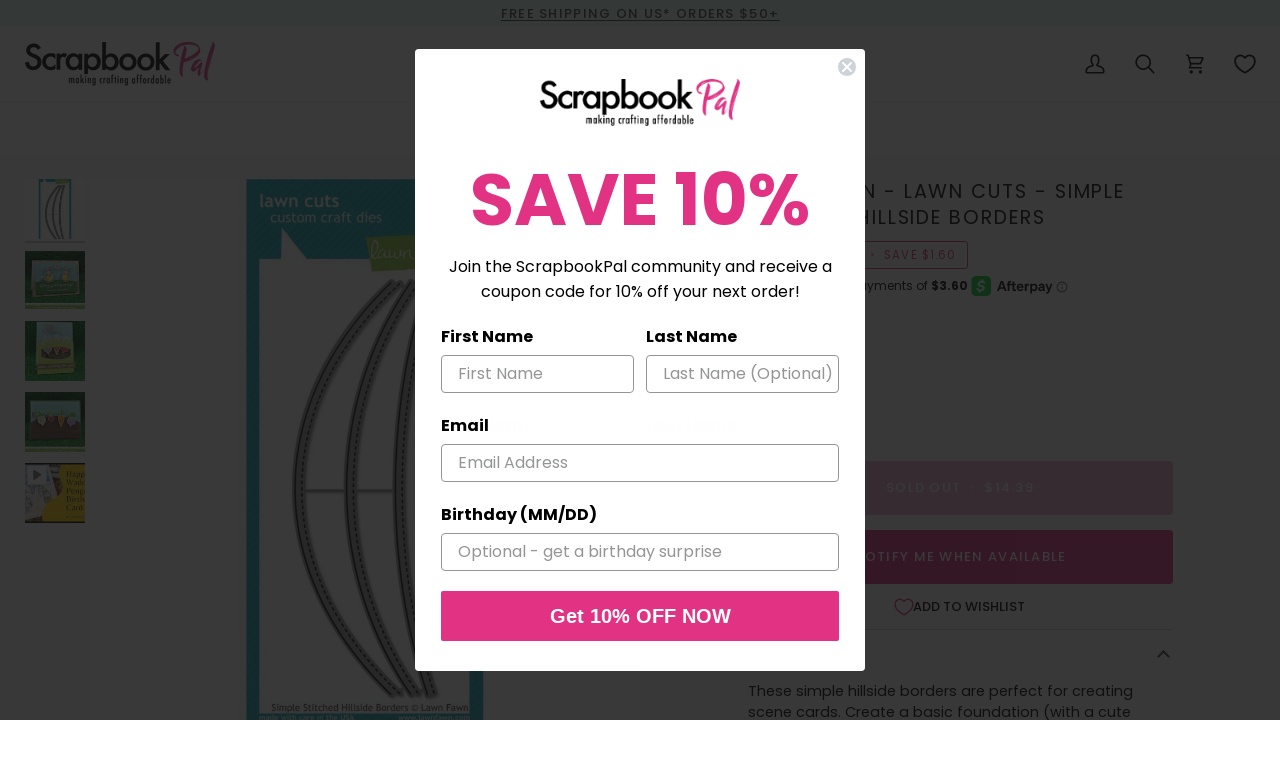

--- FILE ---
content_type: text/css
request_url: https://scrapbookpal.com/cdn/shop/t/76/assets/boost-sd-custom.css?v=1769063793020
body_size: -651
content:
/*# sourceMappingURL=/cdn/shop/t/76/assets/boost-sd-custom.css.map?v=1769063793020 */


--- FILE ---
content_type: text/javascript; charset=utf-8
request_url: https://scrapbookpal.com/products/lawn-fawn-lawn-cuts-simple-stitched-hillside-borders.js
body_size: 777
content:
{"id":4831384666147,"title":"Lawn Fawn - Lawn Cuts - Simple Stitched Hillside Borders","handle":"lawn-fawn-lawn-cuts-simple-stitched-hillside-borders","description":"\u003cp\u003eThese simple hillside borders are perfect for creating scene cards. Create a basic foundation (with a cute \"stitched\" detail, of course) or layer several hillsides for more complex cards.\u003c\/p\u003e\n\u003cp\u003eLawn Cuts custom craft dies are high-quality steel, made in the USA, and are compatible with most die cutting machines!\u003c\/p\u003e\n\u003cp\u003eApproximate die size: \u003cbr\u003e[tall hillside] 6\"W x 1 1\/2\" H\u003cbr\u003e[medium hillside] 6\" W x 1\" H\u003cbr\u003e[short hillside] 6\" W x 1\/2\" H\u003c\/p\u003e\n\u003cp\u003eMade with care in the USA!\u003c\/p\u003e\n\u003cstyle type=\"text\/css\"\u003e\u003c!--\ntd {border: 1px solid #ccc;}br {mso-data-placement:same-cell;}\n--\u003e\u003c\/style\u003e","published_at":"2020-11-23T11:37:09-07:00","created_at":"2020-11-23T11:37:09-07:00","vendor":"Lawn Fawn","type":"Die Cutting","tags":["All","Die Cutting","Dies","Discounts"],"price":1439,"price_min":1439,"price_max":1439,"available":false,"price_varies":false,"compare_at_price":1599,"compare_at_price_min":1599,"compare_at_price_max":1599,"compare_at_price_varies":false,"variants":[{"id":32962825125923,"title":"Default Title","option1":"Default Title","option2":null,"option3":null,"sku":"LF1054","requires_shipping":true,"taxable":true,"featured_image":null,"available":false,"name":"Lawn Fawn - Lawn Cuts - Simple Stitched Hillside Borders","public_title":null,"options":["Default Title"],"price":1439,"weight":14,"compare_at_price":1599,"inventory_management":"shopify","barcode":"035127962528","quantity_rule":{"min":1,"max":null,"increment":1},"quantity_price_breaks":[],"requires_selling_plan":false,"selling_plan_allocations":[]}],"images":["\/\/cdn.shopify.com\/s\/files\/1\/0029\/6357\/0723\/files\/Lawn-Fawn-Lawn-Cuts-Simple-Stitched-Hillside-Borders.jpg?v=1714796231","\/\/cdn.shopify.com\/s\/files\/1\/0029\/6357\/0723\/files\/Lawn-Fawn-Lawn-Cuts-Simple-Stitched-Hillside-Borders-2.jpg?v=1714796236","\/\/cdn.shopify.com\/s\/files\/1\/0029\/6357\/0723\/files\/Lawn-Fawn-Lawn-Cuts-Simple-Stitched-Hillside-Borders-3.jpg?v=1715106219","\/\/cdn.shopify.com\/s\/files\/1\/0029\/6357\/0723\/files\/Lawn-Fawn-Lawn-Cuts-Simple-Stitched-Hillside-Borders-4.jpg?v=1714796245"],"featured_image":"\/\/cdn.shopify.com\/s\/files\/1\/0029\/6357\/0723\/files\/Lawn-Fawn-Lawn-Cuts-Simple-Stitched-Hillside-Borders.jpg?v=1714796231","options":[{"name":"Title","position":1,"values":["Default Title"]}],"url":"\/products\/lawn-fawn-lawn-cuts-simple-stitched-hillside-borders","media":[{"alt":"Lawn Fawn - Lawn Cuts - Simple Stitched Hillside Borders-ScrapbookPal","id":25704986509347,"position":1,"preview_image":{"aspect_ratio":1.0,"height":1000,"width":1000,"src":"https:\/\/cdn.shopify.com\/s\/files\/1\/0029\/6357\/0723\/files\/Lawn-Fawn-Lawn-Cuts-Simple-Stitched-Hillside-Borders.jpg?v=1714796231"},"aspect_ratio":1.0,"height":1000,"media_type":"image","src":"https:\/\/cdn.shopify.com\/s\/files\/1\/0029\/6357\/0723\/files\/Lawn-Fawn-Lawn-Cuts-Simple-Stitched-Hillside-Borders.jpg?v=1714796231","width":1000},{"alt":"Lawn Fawn - Lawn Cuts - Simple Stitched Hillside Borders-ScrapbookPal","id":25704986542115,"position":2,"preview_image":{"aspect_ratio":1.0,"height":1024,"width":1024,"src":"https:\/\/cdn.shopify.com\/s\/files\/1\/0029\/6357\/0723\/files\/Lawn-Fawn-Lawn-Cuts-Simple-Stitched-Hillside-Borders-2.jpg?v=1714796236"},"aspect_ratio":1.0,"height":1024,"media_type":"image","src":"https:\/\/cdn.shopify.com\/s\/files\/1\/0029\/6357\/0723\/files\/Lawn-Fawn-Lawn-Cuts-Simple-Stitched-Hillside-Borders-2.jpg?v=1714796236","width":1024},{"alt":"Lawn Fawn - Lawn Cuts - Simple Stitched Hillside Borders-ScrapbookPal","id":25704986574883,"position":3,"preview_image":{"aspect_ratio":1.0,"height":1024,"width":1024,"src":"https:\/\/cdn.shopify.com\/s\/files\/1\/0029\/6357\/0723\/files\/Lawn-Fawn-Lawn-Cuts-Simple-Stitched-Hillside-Borders-3.jpg?v=1715106219"},"aspect_ratio":1.0,"height":1024,"media_type":"image","src":"https:\/\/cdn.shopify.com\/s\/files\/1\/0029\/6357\/0723\/files\/Lawn-Fawn-Lawn-Cuts-Simple-Stitched-Hillside-Borders-3.jpg?v=1715106219","width":1024},{"alt":"Lawn Fawn - Lawn Cuts - Simple Stitched Hillside Borders-ScrapbookPal","id":25704986607651,"position":4,"preview_image":{"aspect_ratio":1.0,"height":1024,"width":1024,"src":"https:\/\/cdn.shopify.com\/s\/files\/1\/0029\/6357\/0723\/files\/Lawn-Fawn-Lawn-Cuts-Simple-Stitched-Hillside-Borders-4.jpg?v=1714796245"},"aspect_ratio":1.0,"height":1024,"media_type":"image","src":"https:\/\/cdn.shopify.com\/s\/files\/1\/0029\/6357\/0723\/files\/Lawn-Fawn-Lawn-Cuts-Simple-Stitched-Hillside-Borders-4.jpg?v=1714796245","width":1024},{"alt":null,"id":25509867454499,"position":5,"preview_image":{"aspect_ratio":1.333,"height":360,"width":480,"src":"https:\/\/cdn.shopify.com\/s\/files\/1\/0029\/6357\/0723\/files\/preview_images\/hqdefault_113e9a68-c730-487d-8d4f-6049153fc7d9.jpg?v=1710863255"},"aspect_ratio":1.77,"external_id":"QaAulwEulRw","host":"youtube","media_type":"external_video"}],"requires_selling_plan":false,"selling_plan_groups":[]}

--- FILE ---
content_type: text/javascript
request_url: https://scrapbookpal.com/cdn/shop/t/76/assets/boost-sd-custom.js?v=1769063793020
body_size: -588
content:
//# sourceMappingURL=/cdn/shop/t/76/assets/boost-sd-custom.js.map?v=1769063793020
